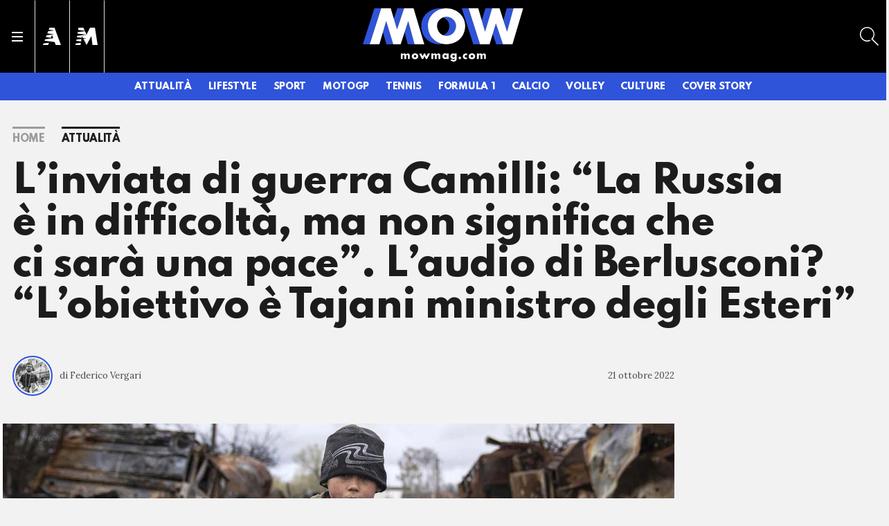

--- FILE ---
content_type: image/svg+xml
request_url: https://mow.stcrm.it/dist/img/icons/share-instagram--white.svg?ver=prod134
body_size: 0
content:
<svg class="icon" xmlns="http://www.w3.org/2000/svg" width="439" height="512" viewBox="0 0 439 512">
  <path class="icon-path" fill="#FFF" d="M292.572 256c0-40.286-32.856-73.143-73.143-73.143S146.286 215.714 146.286 256s32.856 73.143 73.143 73.143 73.143-32.857 73.143-73.143zM332 256c0 62.286-50.286 112.572-112.572 112.572S106.856 318.286 106.856 256s50.285-112.572 112.572-112.572S332 193.714 332 256zm30.857-117.143c0 14.571-11.714 26.285-26.286 26.285s-26.286-11.714-26.286-26.286 11.714-26.285 26.286-26.285 26.286 11.715 26.286 26.286zM219.429 76c-32 0-100.572-2.572-129.429 8.857-10 4-17.429 8.857-25.144 16.572s-12.571 15.143-16.571 25.143C36.857 155.429 39.428 224 39.428 256s-2.572 100.572 8.857 129.428c4 10 8.856 17.428 16.571 25.143C72.572 418.286 80 423.143 90 427.143 118.857 438.571 187.428 436 219.429 436s100.571 2.572 129.429-8.857c10-4 17.428-8.856 25.144-16.572 7.715-7.715 12.571-15.143 16.571-25.143 11.429-28.857 8.857-97.428 8.857-129.429s2.572-100.571-8.857-129.429c-4-10-8.856-17.428-16.571-25.143-7.716-7.715-15.144-12.572-25.144-16.572-28.856-11.428-97.428-8.857-129.429-8.857V76zm219.428 180c0 30.286.286 60.286-1.428 90.572-1.714 35.143-9.714 66.285-35.429 92-25.714 25.714-56.856 33.714-92 35.428-30.285 1.714-60.285 1.428-90.571 1.428s-60.286.286-90.572-1.428c-35.143-1.714-66.285-9.714-92-35.428-25.715-25.715-33.715-56.857-35.428-92C-.285 316.286 0 286.286 0 256s-.285-60.286 1.429-90.572c1.715-35.143 9.714-66.285 35.428-92 25.714-25.715 56.857-33.715 92-35.428 30.286-1.715 60.286-1.428 90.572-1.428S279.715 36.287 310 38c35.144 1.715 66.286 9.715 92 35.428 25.715 25.713 33.715 56.857 35.429 92 1.714 30.286 1.428 60.286 1.428 90.572z"/>
</svg>
